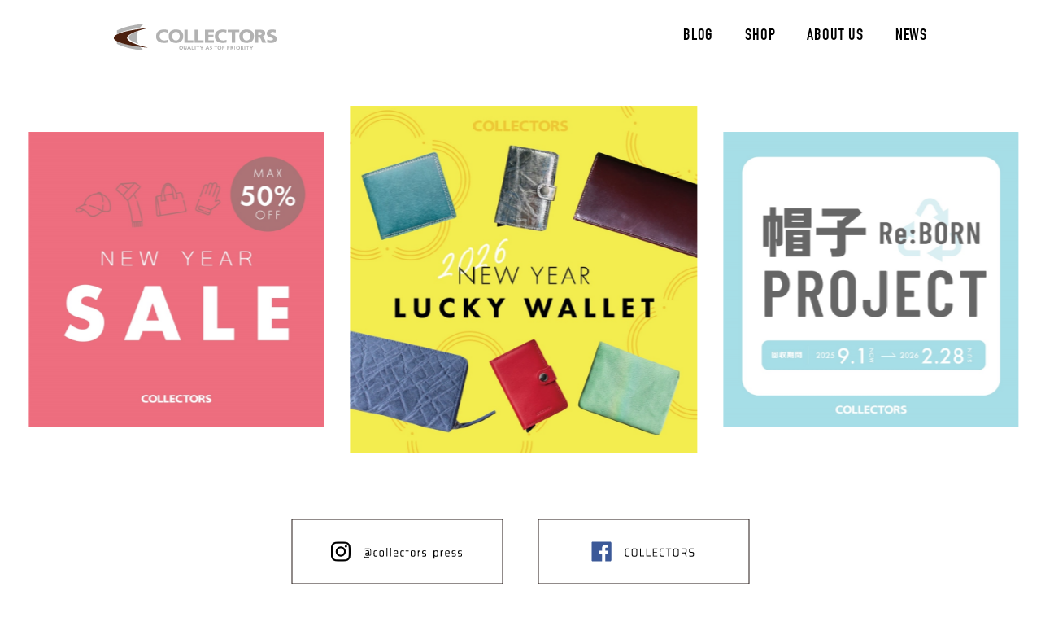

--- FILE ---
content_type: text/html; charset=utf-8
request_url: https://collectors-web.com/brand/detail/?id=526
body_size: 27215
content:
<!DOCTYPE html>
<!--[if lte IE 9]><html class="ie9" lang="ja"><![endif]-->
	<!--[if (gt IE 9)|!(IE)]>-->
	<html lang="ja">
	<!--<![endif]-->
		<head>
			<meta charset="UTF-8">
			<meta name="HandheldFriendly" content="True" />
			<meta name="format-detection" content="telephone=no" />
			<meta name="viewport" content="width=750" />
			<title>トップページ | コレクターズ（COLLECTORS）</title>
			<meta name="description" content="このウェブサイトのトップページです。メンズファッションパーツのセレクトショップ、「COLLECTORS(コレクターズ)」公式サイト。新商品情報、店舗やフェア情報、取り扱い商品など。">
			<meta name="keywords" content="トップページコレクターズ,COLLECTORS,collectors,メンズ,ファッション,バッグ,鞄,アクセサリー,財布,帽子,雑貨,ブログ,BLOG,ブログ">
			<link rel="stylesheet" href="/cms/collectors/css/style.css" />
			<link rel="stylesheet" href="/cms/collectors/css/fonts/styles.css" />
			<link rel="stylesheet" href="/cms/collectors/css/slick.css" />
			<link rel="stylesheet" href="/cms/collectors/css/slick-theme.css" />
			<link rel="icon" type="image/png" href="/cms/collectors/favicon.ico">
			<link rel="alternate" type="application/rss+xml" href="https://collectors-web.com/brand/detail//rss2.xml" />
			<meta http-equiv="X-UA-Compatible" content="IE=edge,chrome=1" />
			<meta http-equiv="cleartype" content="on" />
<!--[if IE]>
<meta http-equiv="X-UA-Compatible" content="IE=edge,chrome=1" />
<meta http-equiv="cleartype" content="on" />
<![endif]-->
<!--[if lt IE 9]>
<script src="js/html5shiv.min.js"></script>
<script src="js/IE9.js"></script>
<script src="js/respond.min.js"></script>
<![endif]-->
	
	<script type="text/javascript" src="/cms/js/jquery.js"></script>
	<script type="text/javascript" src="/cms/js/jquery.cookie.js"></script>
	<script type="text/javascript" src="/cms/js/site_async.js" async></script>
	<meta property="og:site_name" content="COLLECTORS[コレクターズ]">
<meta property="og:url" content="https://collectors-web.com/brand/detail/">
<meta property="og:title" content="トップページ | コレクターズ（COLLECTORS）">
<meta property="og:description" content="このウェブサイトのトップページです。メンズファッションパーツのセレクトショップ、「COLLECTORS(コレクターズ)」公式サイト。新商品情報、店舗やフェア情報、取り扱い商品など。">
<meta property="og:image" content="">
<meta property="og:type" content="website">
<meta name="twitter:card" content="summary">

	<meta name="google-site-verification" content="Cp2iwEwtFw0Se_xjB2wI-7fmzxnCk9ZHgo0hD2xr9TY" /><link rel="canonical" href="https://www.collectors-web.com/brand/detail/">
<link rel="next" href="https://collectors-web.com/brand/detail/?absolutepage=2">
<!--css-->
<link rel="stylesheet" href="/cms/collectors/css/usr/slick.css">
<link rel="stylesheet" href="/cms/collectors/css/usr/slick-theme.css">
<!--js-->
<script src="/cms/collectors/js/usr/slick.min.js"></script>

<script>
	$(function () {
		// スライダー初期化
		$('.sample-slide').slick({
			autoplay: true,
			autoplaySpeed: 3000,
			speed: 1000,
			arrows: false,
			slidesToShow: 3,
			slidesToScroll: 1,
			centerMode: true,
			centerPadding: '0px',
			infinite: true, // ループを有効化
			responsive: [
				{
					breakpoint: 768, // スマホサイズの設定
					settings: {
						slidesToShow: 1, // スライドを1枚のみ表示
						centerPadding: '20%', // 左右のスライドが見切れるように設定
						infinite: true, // 無限ループを有効化
					}
				}
			]
		});

		// スライドが3枚の場合の特別処理
		if ($('.sample-slide .slick-slide').length === 3) {
			$('.sample-slide').slick('slickAdd', $('.sample-slide').html()); // スライドを複製して追加
		}
	});
</script>


<style>
/* imgリセット */
.imgauto {
	width: 100%; /* 横幅を親要素に合わせる */
	height: auto; /* 高さを自動調整 */
	display: block;
	margin: auto; /* 中央揃え */
	object-fit: contain; /* 画像の縦横比を維持して表示（切れを防止） */
}

/* スライダーリセット、slick.jsが読み込まれるで非表示にすることで一瞬縦に崩れるのを防ぐ */
.slide {
	opacity: 0;
	transition: opacity .3s linear;
}
.slide.slick-initialized {
	opacity: 1;
}

/* スライダー拡大CSS */
.sample-slide .slick-slide {
	transition: .3s ease;
	transform: scale(0.85); /* 小さくする */
	opacity: 0.6; /* 視覚効果を追加 */
}
.sample-slide .slick-center { /* 真ん中のスライドを拡大 */
	transform: scale(1); /* 拡大する */
	opacity: 1; /* フォーカスされた状態にする */
}

/* スマホ用調整 */
@media screen and (max-width: 768px) {
	.sample-slide .slick-slide {
		transform: scale(0.85); /* スマホで少し大きくする */
	}
	.sample-slide .slick-center {
		transform: scale(1); /* 真ん中をさらに拡大 */
	}
	.imgauto {
		width: 100%; /* 横幅を100%に設定 */
		height: auto; /* 高さを自動調整 */
		max-width: 100%; /* 画像が親要素を超えないように設定 */
		max-height: 100%; /* 画像が親要素を超えないように設定 */
		object-fit: contain; /* 縦横比を維持して画像全体を表示 */
	}
}
</style>

	
	<script>
		(function(i,s,o,g,r,a,m){i['GoogleAnalyticsObject']=r;i[r]=i[r]||function(){
			(i[r].q=i[r].q||[]).push(arguments)},i[r].l=1*new Date();a=s.createElement(o),
			m=s.getElementsByTagName(o)[0];a.async=1;a.src=g;m.parentNode.insertBefore(a,m)
		})(window,document,'script','https://www.google-analytics.com/analytics.js','ga');
		ga('create', 'UA-18273573-1', 'auto', {'useAmpClientId': true});
		if ('') ga('set', 'page', '');
		ga('send', 'pageview');
	</script>
	
	


	


	
<!-- Global site tag (gtag.js) - Google Analytics -->
<script async src="https://www.googletagmanager.com/gtag/js?id=G-DDJZCHY8ZJ"></script>
<script>
  window.dataLayer = window.dataLayer || [];
  function gtag(){dataLayer.push(arguments);}
  gtag('js', new Date());

  gtag('config', 'G-DDJZCHY8ZJ');
</script>
</head>

<body  class="page-home">
	
	<div class="container">

		
		
<div class="hd-block fixed forcms_block">
	<header>
		<div class="wrapper">
			<div class="main-header clearfix">
				<h1 class="logo">
					<a href="/" class="trans">
						<img class="md" src="/cms/collectors/img/logo.png" alt=" " />
						<img class="sm" src="/cms/collectors/img/logo_sm.png" alt=" " />
					</a>
				</h1>
				<nav class="navigation">
					<ul>
						<li>
							<a href="/blog/">BLOG</a>
						</li>
						<li>
							<a href="/store/">SHOP</a>
						</li>
						<!-- <li>
							<a href="/special/">FEATURE</a>
						</li> -->
						<li>
							<a href="/aboutus/">ABOUT US</a>
						</li>
						<li>
							<a href="/news/">NEWS</a>
						</li>
						<!-- <li>
							<a href="/brand/">BRAND</a>
						</li> -->
					</ul>
				</nav>
				<!-- /.main-header -->
			</div>
			<!-- /.wrapper -->
		</div>
	</header>
	<!-- for SP -->
	<div class="sp-nav-btn"></div>
	<nav class="sp-nav">
		<div class="nav-wrapper">
			<ul class="nav-main">
				<li>
					<a href="/blog/">BLOG</a>
				</li>
				<li>
					<a href="/store/">SHOP</a>
				</li>
				<!-- <li>
					<a href="/special/">FEATURE</a>
				</li> -->
				<li>
					<a href="/aboutus/">ABOUT US</a>
				</li>
				<li>
					<a href="/news/">NEWS</a>
				</li>
				<!-- <li>
					<a href="/brand/">BRAND</a>
				</li> -->
			</ul>
		</div>
		<!-- .nav-wrapper -->
	</nav>
	<div class="pre"></div>
</div>



		
		
		<div class="forcms_block">
    <ul class="sample-slide slide">
        
        <li>
          <a href="https://www.collectors-web.com/news/detail/167" >
              <img src="/cms/collectors/2026.SALE-バナー.jpg" alt="NEW YEAR SALE2026_メインバナー" class="imgauto">
          </a>
        </li>
        
        <li>
          <a href="https://www.collectors-web.com/news/detail/163" >
              <img src="/cms/collectors/LUCKY-WALLET-バナー.jpg" alt="開運財布_メインバナー" class="imgauto">
          </a>
        </li>
        
        <li>
          <a href="https://www.collectors-web.com/news/detail/138" >
              <img src="/cms/collectors/2025.9-帽子ReBORN-PROJECT_NEWSページバナーサムネ.jpg" alt="帽子Re:BORNプロジェクトメインバナー" class="imgauto">
          </a>
        </li>
        
        <li>
          <a href="https://www.collectors-web.com/news/detail/128" >
              <img src="/cms/collectors/催事インスタサムネ_正方形バナー.jpg" alt="CIE POPUP STORE by COLLECTORS" class="imgauto">
          </a>
        </li>
        
    </ul>
</div>
		

		<div class="main">
			<div class="wrapper">
				
				
				<div class="forcms_block"><div class="btn-social">
<ul class="clearfix">
<li>
<a class="trans" href="https://www.instagram.com/collectors_press/" target="_blank"><img alt=" " class="md" src="/cms/collectors/img/btn01.png"> <img alt=" " class="sm" src="/cms/collectors/img/btn01_sm.png"></a>
</li>
<li>
<a class="trans" href="https://www.facebook.com/COLLECTORSinfo" target="_blank"><img alt=" " class="md" src="/cms/collectors/img/btn02.png"> <img alt=" " class="sm" src="/cms/collectors/img/btn02_sm.png"></a>
</li>
</ul>
<!-- /.btn-social --></div>
</div>
				
				          <div class="news forcms_block">
            
            <h2 class="ttl-common">
              <a href="/news/">
                <img src="/cms/collectors/img/ttl_news.png" alt="NEWS" />
              </a>
            </h2>
            <ul class="list-news list-layout01">
              
              <li class="item">
                <a href="https://collectors-web.com/news/detail/168" >
                  <div class="img">
                    <img src="/cms/collectors/2BUY10％OFFバナー.jpg" alt="【3連休限定】セールアイテム2BUY10％OFFキャンペーン開催！">
                    <div class="more">READ MORE...</div>
                  </div>
                  <div class="date">26,01,08</div>
                  <p class="txt01">【3連休限定】セールアイテム2BUY10％OFFキャンペーン開催！</p>
                </a>
              </li>
              
    
              <li class="item">
                <a href="https://collectors-web.com/news/detail/167" >
                  <div class="img">
                    <img src="/cms/collectors/2026.SALE-バナー.jpg" alt="【2026】人気アイテムが最大50％OFF！NEW YEAR SALE開催中！">
                    <div class="more">READ MORE...</div>
                  </div>
                  <div class="date">26,01,01</div>
                  <p class="txt01">【2026】人気アイテムが最大50％OFF！NEW YEAR SALE開催中！</p>
                </a>
              </li>
              
    
              <li class="item">
                <a href="https://collectors-web.com/news/detail/163" >
                  <div class="img">
                    <img src="/cms/collectors/LUCKY-WALLET-バナー.jpg" alt="【年始は財布を買い換えよう！】午(うま)年は馬革財布で運気アップ！">
                    <div class="more">READ MORE...</div>
                  </div>
                  <div class="date">25,12,26</div>
                  <p class="txt01">【年始は財布を買い換えよう！】午(うま)年は馬革財布で運気アップ！</p>
                </a>
              </li>
              
    
              <li class="item">
                <a href="https://collectors-web.com/news/detail/165" >
                  <div class="img">
                    <img src="/cms/collectors/メンバーズ優待バナー.jpg" alt="【年始4日間限定】定価商品10％OFF 会員特別優待SALE開催！">
                    <div class="more">READ MORE...</div>
                  </div>
                  <div class="date">25,12,25</div>
                  <p class="txt01">【年始4日間限定】定価商品10％OFF 会員特別優待SALE開催！</p>
                </a>
              </li>
              
    
              <li class="item">
                <a href="https://collectors-web.com/news/detail/164" >
                  <div class="img">
                    <img src="/cms/collectors/亀戸店_閉店バナー.jpg" alt="【CLOSED】COLLECTORSカメイドクロック店　閉店のお知らせ">
                    <div class="more">READ MORE...</div>
                  </div>
                  <div class="date">25,12,23</div>
                  <p class="txt01">【CLOSED】COLLECTORSカメイドクロック店　閉店のお知らせ</p>
                </a>
              </li>
              
    
              <li class="item">
                <a href="https://collectors-web.com/news/detail/159" >
                  <div class="img">
                    <img src="/cms/collectors/2026福袋バナー.jpg" alt="【12/26~予約受付開始】2026年ファッショングッズ福袋発売！">
                    <div class="more">READ MORE...</div>
                  </div>
                  <div class="date">25,12,18</div>
                  <p class="txt01">【12/26~予約受付開始】2026年ファッショングッズ福袋発売！</p>
                </a>
              </li>
              
    
            </ul>
            <div class="more-btn">
              <a href="/news/" class="trans">
                <img src="/cms/collectors/img/icon02.png" alt=" " />
                <span>MORE...</span>
              </a>
            </div>
            
            <!-- /.news -->
          </div>
				
				          <div class="blog forcms_block">
            
            <h2 class="ttl-common">
              <a href="/blog/">
                <img src="/cms/collectors/img/ttl02.png" alt="BLOG" />
              </a>
            </h2>
            <div class="list-blog">
              
              <div class="blog-child">
                <img src="/cms/zc_chohu/8f8b2a3e-c351-4bd1-aae1-986d2d606e11.jpg" alt="【CORBO】今年の干支は馬！！馬革を使った日本製本格財布！！！">
                <div class="info-blog">
                  <span class="date">26,01,13</span>
                  <span class="store"><div class="genre_filter_shop">

    <ul class="master_node"><li>
    
    <ul class="item_node root_genre_item">
    
    
    
    
    
    
    
    
    
    
    
    
    
    
    
    
    
    
    
    
    
    
    
    
    
    
    
    
    
    
    
    
    
    
    
    
    <li>
    COLLECTORS 調布店
    </li>
    
    
    
    
    
    
    
    
    
    
    
    
    
    
    
    
    
    
    
    
    
    
    
    
    
    
    
    
    
    
    
    
    
    
    
    
    
    
    
    
    
    
    
    
    
    
    
    
    </ul>
    
    </li></ul>

</div>
</span>
                  <a href="https://collectors-web.com/blog/detail/271"  class="trans">READ MORE...</a>
                </div>
              </div>
              
    
              <div class="blog-child">
                <img src="/cms/zc_chohu/a1a303d5-5eb1-4782-8dc6-49e5a1e49f66.jpg" alt="【コレクターズ調布店】１部帽子30％OFF！！">
                <div class="info-blog">
                  <span class="date">26,01,13</span>
                  <span class="store"><div class="genre_filter_shop">

    <ul class="master_node"><li>
    
    <ul class="item_node root_genre_item">
    
    
    
    
    
    
    
    
    
    
    
    
    
    
    
    
    
    
    
    
    
    
    
    
    
    
    
    
    
    
    
    
    
    
    
    
    <li>
    COLLECTORS 調布店
    </li>
    
    
    
    
    
    
    
    
    
    
    
    
    
    
    
    
    
    
    
    
    
    
    
    
    
    
    
    
    
    
    
    
    
    
    
    
    
    
    
    
    
    
    
    
    
    
    
    
    </ul>
    
    </li></ul>

</div>
</span>
                  <a href="https://collectors-web.com/blog/detail/270"  class="trans">READ MORE...</a>
                </div>
              </div>
              
    
              <div class="blog-child">
                <img src="/cms/zc_chohu/8cc5ca8c-1b79-4237-92d2-3d085175688c.jpg" alt="【COLLECTORS調布店】今すぐ、使える防寒アイテムセール中！！！">
                <div class="info-blog">
                  <span class="date">26,01,13</span>
                  <span class="store"><div class="genre_filter_shop">

    <ul class="master_node"><li>
    
    <ul class="item_node root_genre_item">
    
    
    
    
    
    
    
    
    
    
    
    
    
    
    
    
    
    
    
    
    
    
    
    
    
    
    
    
    
    
    
    
    
    
    
    
    <li>
    COLLECTORS 調布店
    </li>
    
    
    
    
    
    
    
    
    
    
    
    
    
    
    
    
    
    
    
    
    
    
    
    
    
    
    
    
    
    
    
    
    
    
    
    
    
    
    
    
    
    
    
    
    
    
    
    
    </ul>
    
    </li></ul>

</div>
</span>
                  <a href="https://collectors-web.com/blog/detail/269"  class="trans">READ MORE...</a>
                </div>
              </div>
              
    
              <div class="blog-child">
                <img src="/cms/zc_nagoya/1000005697.png" alt="【eme/エム】人気のあずま袋に新色登場！">
                <div class="info-blog">
                  <span class="date">26,01,12</span>
                  <span class="store"><div class="genre_filter_shop">

    <ul class="master_node"><li>
    
    <ul class="item_node root_genre_item">
    
    
    
    
    
    
    
    
    
    
    
    
    
    
    
    
    
    
    
    
    
    
    
    
    
    
    
    
    
    
    
    
    
    
    
    
    
    
    
    
    
    
    
    
    
    
    
    
    
    
    
    
    
    
    
    
    
    
    
    
    
    
    
    
    
    
    <li>
    COLLECTORS 名古屋店
    </li>
    
    
    
    
    
    
    
    
    
    
    
    
    
    
    
    
    
    
    </ul>
    
    </li></ul>

</div>
</span>
                  <a href="https://collectors-web.com/blog/detail/268"  class="trans">READ MORE...</a>
                </div>
              </div>
              
    
              <div class="blog-child">
                <img src="/cms/zc_chohu/メンバーズ優待.jpg" alt="【年始限定】定価商品10％OFF 会員特別優待SALE開催！">
                <div class="info-blog">
                  <span class="date">26,01,02</span>
                  <span class="store"><div class="genre_filter_shop">

    <ul class="master_node"><li>
    
    <ul class="item_node root_genre_item">
    
    
    
    
    
    
    
    
    
    
    
    
    
    
    
    
    
    
    
    
    
    
    
    
    
    
    
    
    
    
    
    
    
    
    
    
    <li>
    COLLECTORS 調布店
    </li>
    
    
    
    
    
    
    
    
    
    
    
    
    
    
    
    
    
    
    
    
    
    
    
    
    
    
    
    
    
    
    
    
    
    
    
    
    
    
    
    
    
    
    
    
    
    
    
    
    </ul>
    
    </li></ul>

</div>
</span>
                  <a href="https://collectors-web.com/blog/detail/267"  class="trans">READ MORE...</a>
                </div>
              </div>
              
    
              <div class="blog-child">
                <img src="/cms/zc_chohu/2026福袋バナー.jpg" alt="2026年ファッショングッズ福袋発売！">
                <div class="info-blog">
                  <span class="date">26,01,02</span>
                  <span class="store"><div class="genre_filter_shop">

    <ul class="master_node"><li>
    
    <ul class="item_node root_genre_item">
    
    
    
    
    
    
    
    
    
    
    
    
    
    
    
    
    
    
    
    
    
    
    
    
    
    
    
    
    
    
    
    
    
    
    
    
    <li>
    COLLECTORS 調布店
    </li>
    
    
    
    
    
    
    
    
    
    
    
    
    
    
    
    
    
    
    
    
    
    
    
    
    
    
    
    
    
    
    
    
    
    
    
    
    
    
    
    
    
    
    
    
    
    
    
    
    </ul>
    
    </li></ul>

</div>
</span>
                  <a href="https://collectors-web.com/blog/detail/266"  class="trans">READ MORE...</a>
                </div>
              </div>
              
    
            </div>
            <div class="more-btn">
              <a href="/blog/" class="trans">
                <img src="/cms/collectors/img/icon02.png" alt=" " />
                <span>MORE...</span>
              </a>
            </div>
            
            <!-- /.blog -->
          </div>
				
			</div><!--/wrapper-->
		</div>

		
		<div class="instagram forcms_block">
    <ul class="list-insta js-instalist">
        <li class="insta"><a  href="https://www.instagram.com/p/DRjk69vE07S/?img_index=1" target="_blank" ><img src="/cms/collectors/IMG_9514.JPG"></a></li>
        <li class="insta"><a  href="https://www.instagram.com/p/DRMPBUakxqx/?img_index=1" target="_blank" ><img src="/cms/collectors/IMG_9262.JPG"></a></li>
        <li class="insta"><a  href="https://www.instagram.com/p/DQ6NbgZk1iB/?img_index=1" target="_blank" ><img src="/cms/collectors/IMG_9392.JPG"></a></li>
        <li class="insta"><a  href="https://www.instagram.com/p/DQGtlqUAK7_/?img_index=1" target="_blank" ><img src="/cms/collectors/IMG_8571.JPG"></a></li>
        <li class="insta"><a  href="https://www.instagram.com/p/DOhg4tKE41C/?img_index=1" target="_blank" ><img src="/cms/collectors/IMG_8461.JPG"></a></li>
        <li class="insta"><a  href="https://www.instagram.com/p/DL6646AJTog/?img_index=1" target="_blank" ><img src="/cms/collectors/IMG_8268.JPG"></a></li>
        <li class="insta"><a  href="https://www.instagram.com/p/DL3wUONJpj9/?img_index=1" target="_blank" ><img src="/cms/collectors/2025.7別注ALARD_クロコ-アプリプッシュ.jpg"></a></li>
        <li class="insta"><a  href="https://www.instagram.com/p/DLmUgEjJJmf/?img_index=1" target="_blank" ><img src="/cms/collectors/css/催事インスタサムネ_正方形バナー.jpg"></a></li>
        
    </ul>
    <div class="more-btn">
        <a target="_blank" href="https://www.instagram.com/collectors_press/" class="trans"><img src="/cms/collectors/img/icon03.png" alt="MORE"><span>MORE...</span></a>
    </div>
</div>

<style>
.instagram li:not(.insta) {
    display: none;
}
</style>

		
		
		
<div class="forcms_block"><footer>
<div class="to-top"><img alt="totop" src="/cms/collectors/img/to_top.png"></div>

<div class="wrapper">
<div class="main-footer clearfix">
<ul class="menu-ft">
<li>
<a class="trans" href="https://www.neuve-a.com/company/" target="_blank">会社情報</a>
</li>
<li>
<a class="trans" href="https://www.neuve-a.com/privacypolicy/" target="_blank">プライバシーポリシー</a>
</li>
<li>
<a class="trans" href="https://www.neuve-a.com/social-media-policy/" target="_blank">ソーシャルメディアポリシー</a>
</li>
<li>
<a class="trans" href="https://neuve-a-recruit.net/jobfind-pc/" target="_blank">RECRUIT&nbsp;</a>
</li>
<li>
<a class="trans" href="https://www.neuve-a.com/contact/" target="_blank">お問い合わせ</a>
</li>

<!--li>
<a class="trans" href="/return" target="_blank">返品・交換について</a>
</li-->

</ul>
<a class="trans" href="/return" target="_blank">
<p class="copy-right">&copy; COLLECTORS All Rights Reserved.</p>
</a>
</div>
<a class="trans" href="/return" target="_blank"><!-- /.wrapper --></a>
</div>
</footer>
</div>

		

	</div><!--/container-->
	

	<script src="/cms/collectors/js/jquery-1.12.3.min.js"></script>
	<script src="/cms/collectors/js/flexibility.min.js"></script>
	<script src="/cms/collectors/js/scripts.js"></script>
    <script src="/cms/collectors/js/slick.min.js"></script>
    <!-- <script src="/cms/collectors/js/home.js"></script> -->
    <script>
    $(function () {
       $('.banner').slick({
        dots: true,
        infinite: true,
        slidesToShow: 1,
        slidesToScroll: 1,
        autoplay: true,
        autoplaySpeed: 6000
       });

      $('.list-item-inner').slick({
        infinite: true,
        slidesToShow: 5,
        slidesToScroll: 1,
        autoplay: true,
        autoplaySpeed: 3000,
        responsive: [
    {
      breakpoint: 751,
      settings: {
        slidesToShow: 2,
        slidesToScroll: 1,
        infinite: true,

      }
    }
  ]
      });

    });
  </script>
    <script>
    flexibility(document.documentElement);
  </script>
    <!--
    <script src="/cms/js/jquery.cookie.js"></script>
    <script>
        $(document).ready(function () {
            var cookie = $.cookie('APP_DISP'),
                bnr = $('.js-appbnr'),
                src = '<a href="https://yappli.plus/neuvea-collectors" id="SmBnLink" style="display:none;" class="js-appbnr"><img src="img/bnr_app.png" style="width:100%; height:auto;"></a> <script> if ((navigator.userAgent.indexOf(\'iPhone\') != -1 || navigator.userAgent.indexOf(\'iPad\') != -1 || navigator.userAgent.indexOf(\'iPod\') != -1 || navigator.userAgent.indexOf(\'Android\') != -1) && navigator.userAgent.indexOf(\'Yappli\') == -1) { document.getElementById("SmBnLink").style.display="block"; } <\/script>';

            if (cookie != 'visited') {
                // visited付与
                $('body').prepend(src);
                $.cookie('APP_DISP', 'visited', { expires: 1, path: '/' });
            } else {
                bnr.remove();
            }
        }); 
    </script>
-->
    <script>
    (function(i, s, o, g, r, a, m) {
      i['GoogleAnalyticsObject'] = r;
      i[r] = i[r] || function() {
        (i[r].q = i[r].q || []).push(arguments)
      }, i[r].l = 1 * new Date();
      a = s.createElement(o),
        m = s.getElementsByTagName(o)[0];
      a.async = 1;
      a.src = g;
      m.parentNode.insertBefore(a, m)
    })(window, document, 'script', 'https://www.google-analytics.com/analytics.js', 'ga');

    ga('create', 'UA-18273573-1', 'auto');
    ga('send', 'pageview');
  </script>
  </body>
</html>



--- FILE ---
content_type: text/css
request_url: https://collectors-web.com/cms/collectors/css/style.css
body_size: 59427
content:
@charset "UTF-8";
/*===== BASE =====*/
/* http://meyerweb.com/eric/tools/css/reset/ 
   v2.0 | 20110126
   License: none (public domain)
*/
html, body, div, span, applet, object, iframe,
h1, h2, h3, h4, h5, h6, p, blockquote, pre,
a, abbr, acronym, address, big, cite, code,
del, dfn, em, img, ins, kbd, q, s, samp,
small, strike, strong, sub, sup, tt, var,
b, u, i, center,
dl, dt, dd, ol, ul, li,
fieldset, form, label, legend,
table, caption, tbody, tfoot, thead, tr, th, td,
article, aside, canvas, details, embed,
figure, figcaption, footer, header, hgroup,
menu, nav, output, ruby, section, summary,
time, mark, audio, video {
  margin: 0;
  padding: 0;
  border: 0;
  font-size: 100%;
  font: inherit;
  vertical-align: baseline;
}

/* HTML5 display-role reset for older browsers */
article, aside, details, figcaption, figure,
footer, header, hgroup, menu, nav, section {
  display: block;
}

body {
  line-height: 1;
}

ol, ul {
  list-style: none;
}

blockquote, q {
  quotes: none;
}

blockquote:before, blockquote:after,
q:before, q:after {
  content: "";
  content: none;
}

table {
  width: 100%;
  border-collapse: collapse;
  border-spacing: 0;
}

*,
*:before,
*:after {
  -webkit-box-sizing: border-box;
  -moz-box-sizing: border-box;
  box-sizing: border-box;
}

.clear {
  clear: both;
}

.clearfix:before,
.clearfix:after {
  content: " ";
  display: table;
}

.clearfix:after {
  clear: both;
}

.clearfix {
  *zoom: 1;
}

img {
  display: inline-block;
  vertical-align: middle;
  max-width: 100%;
}

/*==== PLEASE REMOVE ====*/
/* -------------------------------------------------------------
  Sass CSS3 Mixins! The Cross-Browser CSS3 Sass Library
  By: Matthieu Aussaguel, http://www.mynameismatthieu.com, @matthieu_tweets

  List of CSS3 Sass Mixins File to be @imported and @included as you need

  The purpose of this library is to facilitate the use of CSS3 on different browsers avoiding HARD TO READ and NEVER
  ENDING css files

  note: All CSS3 Properties are being supported by Safari 5
  more info: http://www.findmebyip.com/litmus/#css3-properties

------------------------------------------------------------- */
/*===== COMMON =====*/
html,
body {
  width: 100%;
  min-height: 100%;
}

body {
  font-size: 14px;
  font-family: Meiryo, "Kozuka Gothic Pro", "Yu Gothic", "ヒラギノ角ゴ ProN W3", "Hiragino Kaku Gothic ProN", "メイリオ", "Helvetica Neue", Helvetica, Arial, sans-serif;
  -webkit-text-size-adjust: none;
  line-height: 1.4;
  color: #000;
  margin-top: 130px;
}
body.fixed {
  overflow: hidden;
  position: fixed;
}

.container {
  width: 100%;
  min-width: 1000px;
  overflow: hidden;
}

.wrapper {
  width: 1000px;
  margin: 0 auto;
}

.ft-serif {
  font-family: "Hiragino Mincho Pro", Times, "Times New Roman", Georgia, serif;
}

a:link,
a:visited,
a:active {
  color: #000;
  text-decoration: none;
}

a:hover {
  text-decoration: underline;
}

.trans {
  filter: alpha(opacity=100);
  -ms-filter: "progid:DXImageTransform.Microsoft.Alpha(Opacity=100)";
  -webkit-opacity: 1;
  -khtml-opacity: 1;
  -moz-opacity: 1;
  -ms-opacity: 1;
  -o-opacity: 1;
  opacity: 1;
}

.trans:hover {
  filter: alpha(opacity=80);
  -ms-filter: "progid:DXImageTransform.Microsoft.Alpha(Opacity=80)";
  -webkit-opacity: 0.8;
  -khtml-opacity: 0.8;
  -moz-opacity: 0.8;
  -ms-opacity: 0.8;
  -o-opacity: 0.8;
  opacity: 0.8;
}

.hidden {
  display: none;
}

.invisible {
  visibility: hidden;
}

.text-left {
  text-align: left;
}

.text-center {
  text-align: center;
}

.text-right {
  text-align: right;
}

.text-justify {
  text-align: justify;
  text-justify: distribute;
}

.text-nowrap {
  white-space: nowrap;
}

.text-lowercase {
  text-transform: lowercase;
}

.text-uppercase {
  text-transform: uppercase;
}

.text-capitalize {
  text-transform: capitalize;
}

.fl {
  float: left;
}

.fr {
  float: right;
}

.sm {
  display: none !important;
}

.regu {
  font-family: "YuMincho-Regular";
}

/**/
@media (max-width: 750px) {
  .md {
    display: none !important;
  }

  .sm {
    display: block !important;
  }

  .container {
    width: 100%;
    min-width: 0;
    position: relative;
  }

  .wrapper {
    width: auto;
    margin: 0;
    padding: 0;
  }
}
/*===== COMMON PARTS =====*/
header {
  padding: 29px 0 28px;
  background: #fff;
}
.hd-block.fixed {
  position: fixed;
  top: 0;
  left: 0;
  width: 100%;
  z-index: 10;
}
header .main-header {
  position: relative;
}
header .main-header .logo {
  float: left;
  width: 200px;
}
header .main-header .navigation {
  float: right;
  margin-top: 2px;
}
header .main-header .navigation ul li {
  display: inline-block;
  /*margin-left: 47px;*/
  margin-left: 35px;
}
header .main-header .navigation ul li a {
  font-family: 'DINCondensed-Bold';
  font-size: 20px;
  letter-spacing: 0.04em;
  color: #000;
  text-decoration: none;
  padding-bottom: 5px;
  position: relative;
}
header .main-header .navigation ul li a:after {
  content: "";
  position: absolute;
  left: 0;
  bottom: -2px;
  width: 0%;
  transition: all 0.6s ease;
  border-bottom: 2px solid #000;
}
header .main-header .navigation ul li a.disabled {
  color: #ccc;
  pointer-events: none;
}
header .main-header .navigation ul li:hover a:after {
  width: 100%;
}
header .main-header .navigation ul li.active a {
  border-bottom: 2px solid black;
}
header .main-header .navigation ul li.active a:after {
  border-bottom: 2px solid #000;
}
header .main-header .shop-btn {
  position: absolute;
  right: 0;
  top: 0;
}
header .main-header .shop-btn .shop-open {
  font-family: 'DINCondensed-Bold';
  font-size: 20px;
  letter-spacing: 0.04em;
  background: #231815;
  color: white;
  padding: 2px 10px 1px;
  text-decoration: none;
  display: block;
}
header .shop-menu {
  position: absolute;
  right: 0;
  top: 100%;
  width: 250px;
  display: none;
  z-index: 99;
}
header .shop-menu li {
  display: block;
}
header .shop-menu li a {
  display: block;
  color: white;
  font-size: 13px;
  background: #000 url("../img/icon01.png") no-repeat 94% 50%;
  text-decoration: none;
  padding: 15px 13px;
}
header .shop-menu li:nth-child(even) a {
  background: #1A1A1A url("../img/icon01.png") no-repeat 94% 50%;
}

.breadcrumb {
  margin-bottom: 18px;
}
.breadcrumb .main-breadcrumb li {
  display: inline-block;
  font-size: 10px;
  vertical-align: middle;
  color: #000;
}
.breadcrumb .main-breadcrumb li a {
  color: #000;
}

@media (max-width: 750px) {
  header {
    padding: 29px 20px 27px;
  }
  header .main-header .logo {
    width: 42%;
  }
  header .main-header .navigation {
    width: 100%;
    margin-right: 0;
    margin-top: 62px;
  }
  header .main-header .navigation ul {
    display: table;
    width: 100%;
    table-layout: fixed;
  }
  header .main-header .navigation ul li {
    display: table-cell;
    text-align: center;
    margin-left: 0;
  }
  header .main-header .navigation ul li a {
    font-size: 28px;
    letter-spacing: 0.04em;
  }
  header .main-header .shop-btn {
    position: absolute;
    right: 0;
    top: 0px;
  }
  header .main-header .shop-btn .shop-open {
    font-size: 27px;
    padding: 14px 13px 8px;
    background: #000;
    line-height: 1;
  }
  header .shop-menu {
    position: fixed;
    right: 0;
    top: 74px;
    width: 100%;
    height: 100%;
    background: #000;
  }
  header .shop-menu li {
    display: block;
  }
  header .shop-menu li a {
    display: block;
    color: white;
    font-size: 26px;
    background: #000 url("../img/icon01.png") no-repeat 94% 50%;
    text-decoration: none;
    padding: 26px 55px;
  }
  header .shop-menu li:nth-child(even) a {
    background: #1A1A1A url("../img/icon01.png") no-repeat 94% 50%;
  }
}
footer {
  background: #000;
  padding: 11px 0;
  position: relative;
}
footer .main-footer {
  padding: 0 6px 0 3px;
}
footer .main-footer .menu-ft {
  float: left;
}
footer .main-footer .menu-ft li {
  display: inline-block;
  border-right: 1px solid #fff;
  padding: 0 9px;
}
footer .main-footer .menu-ft li a {
  font-size: 10px;
  color: white;
  text-decoration: none;
  line-height: 1em;
  display: block;
}
footer .main-footer .menu-ft li:last-child {
  border: none;
}
footer .main-footer .menu-ft li:first-child {
  padding-left: 0;
}
footer .main-footer .copy-right {
  float: right;
  font-size: 10px;
  color: white;
}

.to-top {
  position: fixed;
  right: 30px;
  bottom: 30px;
  z-index: 9999;
  cursor: pointer;
  -webkit-transition: all 0.4s ease-in-out 0s;
  -khtml-transition: all 0.4s ease-in-out 0s;
  -moz-transition: all 0.4s ease-in-out 0s;
  -ms-transition: all 0.4s ease-in-out 0s;
  -o-transition: all 0.4s ease-in-out 0s;
  transition: all 0.4s ease-in-out 0s;
  opacity: 0;
}
.to-top.show {
  opacity: 1;
}
.to-top.absolute {
  position: absolute;
  top: -71px;
}

.sp-nav, .sp-nav-btn {
  display: none;
}

.pre {
  width: 0px;
  height: 0px;
  display: inline;
  background-image: url(../img/btn_sp_nav_01.png);
  background-image: url(../img/btn_sp_nav_02.png);
}

@media (max-width: 750px) {
  .to-top {
    right: 20px;
    bottom: 120px;
    width: 50px;
    height: 50px;
  }
  .to-top.show {
    opacity: 1;
  }
  .to-top.absolute {
    position: fixed;
    top: auto;
    bottom: 120px;
  }

  footer {
    padding: 26px 0 21px;
  }
  footer .main-footer {
    padding: 0;
  }
  footer .main-footer .menu-ft {
    width: 100%;
    text-align: center;
  }
  footer .main-footer .menu-ft li {
    display: inline-block;
    border-right: 1px solid #fff;
    padding: 0 18px;
  }
  footer .main-footer .menu-ft li a {
    font-size: 16px;
  }
  footer .main-footer .menu-ft li:last-child {
    padding-right: 0;
  }
  footer .main-footer .copy-right {
    font-size: 16px;
    margin-top: 12px;
    width: 100%;
    text-align: center;
  }
  .navigation, .shop-btn, .nav-sub {
    display: none;
  }
  .sp-nav-btn {
    
  }
  .sp-nav {
    /*display: block;*/
    position: relative;
    color: #FFF;
  }
  .sp-nav ul {
    width: 100%;
    font-size: 25px;
  }
  .sp-nav li {
    width: 100%;
  }
  .sp-nav li a {
    display: block;
    padding: 30px 37px;
    color: #FFF;
  }
  .sp-nav li:nth-child(odd) {
    background: #000 url("../img/icon01.png") no-repeat 94% 50%;
  }
  .sp-nav li:nth-child(even) {
    background: #1A1A1A url("../img/icon01.png") no-repeat 94% 50%;
  }
  .sp-nav .nav-wrapper {
    position: absolute;
    top: 0;
    left: 0;
    z-index: 10;
    width: 100%;
    height: 90vh;
    overflow: auto;
    -webkit-overflow-scrolling: touch;
  }
  .nav-main {
     overflow: auto;
     -webkit-overflow-scrolling: touch;
  }
  .nav-main .nav-subwrapper {
  }
  .sp-nav-btn {
    display: block;
    position: absolute;
    right: 10px;
    top: 26px;
    /*float: right;*/
    margin-top: 10px;
    margin-right: 20px;
    width: 50px;
    height: 50px;
    background: url(../img/btn_sp_nav_01.png) no-repeat;
  }
  .sp-nav-btn.open {
    background: url(../img/btn_sp_nav_02.png) no-repeat;
  }
}
/*===== COMMON PAGES =====*/
.main {
  padding-bottom: 149px;
}
body.page-home .main {
  padding-bottom: 0;
}

.btn-social {
  text-align: center;
  margin-top: 80px;
}
.btn-social ul li {
  display: inline-block;
  margin: 0 19px;
}

.ttl-common {
  text-align: center;
}
.ttl-common a {
  display: inline-block;
  transition: .5s ease;
}
.ttl-common a:hover {
  opacity: .7;
}

.banner .slick-next {
  right: -35px;
}
.banner .slick-prev {
  left: -35px;
}
.banner .slick-dots li {
  position: relative;
  display: inline-block;
  width: 20px;
  height: 20px;
  margin: 0 5px;
  padding: 0;
  cursor: pointer;
  width: 9px;
  height: 9px;
  background: #FFF;
  border-radius: 50%;
  box-shadow: 0px 0px 2px 1px rgba(0, 0, 0, 0.5);
}

.banner .slick-dots li button {
  font-size: 0;
  line-height: 0;
  display: block;
  width: 20px;
  height: 20px;
  padding: 5px;
  cursor: pointer;
  color: transparent;
  border: 0;
  outline: none;
  background: transparent;
}

.banner .slick-dots li button:hover,
.banner .slick-dots li button:focus {
  outline: none;
}

.banner .slick-dots li button:hover:before,
.banner .slick-dots li button:focus:before {
  opacity: 1;
}

.banner .slick-dots li button:before {
  line-height: 20px;
  position: absolute;
  top: 0;
  left: 0;
  content: '';
  text-align: center;
  opacity: .25;
  color: black;
  -webkit-font-smoothing: antialiased;
  -moz-osx-font-smoothing: grayscale;
}

.banner .slick-dots li.slick-active {
  background: #666;
}

.banner .slick-dots li.slick-active button:before {
  opacity: .75;
  color: black;
}

/*  ITEM  */

.item {
  padding: 0 ;
  margin-top: 80px;
}

.item .list-item {
  margin-top: 60px;
}

.item .list-item  li {
  width: 168px;
  text-align: center;
/*  border: #AFAFAF 1px solid;*/
  margin-right: 10px;
  margin-left: 10px;
  margin-bottom: 3px;
}

.item .list-item  li img {
  width: 100%;
}

.item .list-item  li .item-img {
  position: relative;
  overflow: hidden;
  height: 168px;
}
.item .list-item  li .item-img .item-overlay {
  position: absolute;
  top: 0;
  left: 0;
  width: 100%;
  height: 100%;
  background: rgba(0,0,0,0.5);
  color: #FFF;
  transition: opacity 0.1s linear;
  opacity: 0;
  cursor: pointer;
}

.item .list-item li a:hover .item-img .item-overlay {
  opacity: 1;
}

.item-overlay .item-txt {
  font-size: 16px;
  line-height: 1.5;
  padding: 10px;
  box-sizing: border-box;
  position: absolute;
  top: 50%;
  left: 50%;
  transform: translate(-50%, -50%);
  width: 100%;
}

.item-overlay .txt-brand {
  font-size: 12px;
  margin-bottom: 5px;
}

.item-overlay .txt-name {
  margin-bottom: 5px;
  line-height: 1.3;
}

.special {
  padding: 0 50px;
  margin-top: 80px;
}
.special .list-special {
  margin-top: 43px;
}
.special .list-special .block-special {
  margin-bottom: 58px;
}
.special .list-special .block-special p,
.special .list-special .clm2 .block-special_clm2 p {
  font-size: 16px;
  line-height: 1.5em;
  font-weight: bold;
  margin-top: 17px;
}

.special .list-special .clm2 {
  display: flex;
  align-items: flex-start;
  margin-bottom: 70px;
}

.special .list-special .clm2 .block-special_clm2 {
  width: 430px;
}

.special .list-special .clm2 .box01 {
 margin-right: 40px; 
}
/* .special .list-special .clm2 .box02 {
  background: #F5F5F5;
} */

.special .list-special .clm2 .info-ttl {
  padding: 20px 0 25px 20px;
  background: #FFF;
}
.special .list-special .clm2 p {
  margin-top: 0;
  padding: 0 12px 12px;
}

.more-btn {
  text-align: center;
}
.more-btn a {
  font-size: 26px;
  font-family: 'SairaSemiCondensed-SemiBold';
  line-height: 1em;
  display: inline-block;
}
.more-btn a span {
  display: inline-block;
  vertical-align: middle;
  margin-left: 8px;
}
.more-btn a.disabled {
  color: #ccc;
  pointer-events: none;
}

.news {
  margin-top: 80px;
}
.campaign {
  margin-top: 90px;
}
.news .more-btn, .campaign .more-btn {
  margin-top: 65px;
}

.list-layout01 {
  margin: 50px auto 0;
  display: flex;
  flex-wrap: wrap;
}
.list-layout01 .item {
  width: calc(33.33% - 20px);
  margin: 0 30px 30px 0;
}
.list-layout01 .item:nth-child(3n) {
  margin-right: 0;
}
@media (min-width: 750px) {
  .list-layout01 .item:nth-child(7),
  .list-layout01 .item:nth-child(8) {
    display: none;
  }
}
.list-layout01 .img {
  position: relative;
}
.list-layout01 .img:after {
  content: "";
  width: 100%;
  height: 100%;
  background: rgba(0, 0, 0, .3);
  position: absolute;
  top: 0;
  left: 0;
  opacity: 0;
  transition: .5s ease;
}
.list-layout01 .img .more {
  padding: 0 18px;
  font-family: 'SairaSemiCondensed-SemiBold';
  font-size: 34px;
  color: #fff;
  border: 4px solid #fff;
  white-space: nowrap;
  position: absolute;
  top: 50%;
  left: 50%;
  -webkit-transform: translate3d(-50%,-50%,0);
          transform: translate3d(-50%,-50%,0);
  z-index: 1;
  opacity: 0;
  transition: .5s ease;
}
.list-layout01 .date {
  margin-top: 15px;
  font-size: 14px;
  font-weight: bold;
  letter-spacing: -.02em;
  line-height: 1;
}
.list-layout01 .txt01 {
  margin-top: 9px;
  font-size: 16px;
  font-weight: bold;
  line-height: 1.5625;
}
.list-layout01 a:hover {
  text-decoration: none;
}
.list-layout01 a:hover .img:after {
  opacity: 1;
}
.list-layout01 a:hover .more {
  opacity: 1;
}
.blog {
  margin-top: 116px;
}
.blog .list-blog {
  padding: 0 20px;
  margin-top: 44px;
  margin-bottom: 46px;
  width: 100%;
  position: relative;
  -js-display: flex;
  display: -webkit-flex;
  display: flex;
  -webkit-justify-content: flex-start;
  justify-content: flex-start;
  flex-wrap: wrap;
}
.blog .list-blog .blog-child {
  width: 300px;
  position: relative;
  margin-right: 30px;
  margin-bottom: 30px;
  aspect-ratio: 1;
  overflow: hidden;
  display: flex;
  align-items: center;
  justify-content: center;
}
.blog .list-blog .blog-child .info-blog {
  position: absolute;
  left: 0;
  top: 0;
  width: 100%;
  height: 100%;
  text-align: center;
  background: rgba(0, 0, 0, 0.3);
  opacity: 0;
  transition: all 0.5s ease;
}
.blog .list-blog .blog-child .info-blog span {
  display: block;
  color: white;
}
.blog .list-blog .blog-child .info-blog span.date {
  font-family: 'SairaSemiCondensed-SemiBold';
  font-size: 34px;
  margin-top: 100px;
}
.blog .list-blog .blog-child .info-blog span.store {
  font-size: 18px;
  margin-top: 11px;
  margin-bottom: 45px;
}
.blog .list-blog .blog-child .info-blog a {
  font-size: 20px;
  font-family: 'SairaSemiCondensed-Regular';
  color: white;
  border: 4px solid white;
  text-decoration: none;
  padding: 0px 18px;
  display: inline-block;
}
.blog .list-blog .blog-child:nth-child(3n) {
  margin-right: 0;
}
.blog .list-blog .blog-child:hover .info-blog {
  opacity: 1;
}
.blog .list-blog .blog-child img {
  width: 100%;
}

.instagram {
  margin-top: 90px;
  padding: 100px 0 70px;
  background: #B2B2B1;
  overflow: hidden;
}
.instagram .list-insta {
  width: 1000px;
  margin: 0 auto;
  display: flex;
  position: relative;
  z-index: 1;
}
.instagram .list-insta:before {
  content: "";
  width: 565px;
  height: 164px;
  background: url(../img/ttl_instagram.png) no-repeat center;
  background-size: cover;
  position: absolute;
  top: -110px;
  left: -40px;
  z-index: -1;
}
.instagram .insta {
  width: calc(16.66% - 15px);
  margin: 0 18px 0 0;
}
.instagram .insta:last-child {
  margin-right: 0;
}
.instagram .insta a {
  display: block;
  transition: .5s ease;
}
.instagram .insta a:hover {
  opacity: .7;
}
.instagram .more-btn {
  width: 1000px;
  margin: 20px auto 0;
  text-align: right;
}
.instagram .more-btn a {
  color: #fff;
}
.instagram .insta img,
.instagram .insta video {
  aspect-ratio: 1/1;
  width: 100%;
  object-fit: cover;
}


/*@media screen and (-ms-high-contrast: active), (-ms-high-contrast: none) {
  .instagram .insta a img {
    height: 100%;
  }
}
.ie9 .instagram .insta a img {
  height: auto;
}*/

@media (max-width: 750px) {
  .btn-social {
    margin-top: 80px;
  }
  .btn-social ul li {
    margin: 0 30px;
  }
  .btn-social ul li img {
    height: 60px;
    width: 60px;
    max-width: inherit;
  }

  .ttl-common img {
    max-width: inherit;
    height: 73px;
  }

  .item {
    padding: 0;
    margin-top: 80px;
  }
  .item .list-item {
    padding: 0 7%;
    box-sizing: border-box;
  }
  .item .list-item ul {
    
  }
  .item .list-item li {
    
  }
  .item .list-item li .item-img {
    height: auto;
    padding-bottom: 10px;
  }
  .slick-next {
    right: -6% !important;
  }
  .slick-prev {
    left: -6% !important;
  }

  .special {
    padding: 0;
    margin-top: 80px;
  }
  .special .list-special {
    margin-top: 56px;
  }
  .special .list-special .block-special {
    margin-bottom: 76px;
  }
  .special .list-special .block-special p {
    font-size: 26px;
    margin-top: 24px;
    padding: 0 55px;
  }
  .special .list-special .block-special:last-child {
    margin-bottom: 46px;
  }
  .special .list-special .clm2 .block-special_clm2 p {
    font-size: 26px;
  }

  .more-btn a {
    font-size: 26px;
  }
  .more-btn a span {
    display: inline-block;
    margin-left: 8px;
  }
  .more-btn a img {
    height: 16px;
    max-width: inherit;
  }
  .list-layout01 {
    padding: 0 55px;
    flex-wrap: wrap;
  }
  .list-layout01 .item {
    width: calc(50% - 15px);
    margin: 30px 30px 0 0;
  }
  .list-layout01 .item:nth-child(3n) {
    margin-right: 30px;
  }
  .list-layout01 .item:nth-child(-n+2) {
    margin-top: 0;
  }
  .list-layout01 .item:nth-child(2n) {
    margin-right: 0;
  }
  .list-layout01 .item:nth-child(7), .list-layout01 .item:nth-child(8) {
    display: block;
}
  .list-layout01 .img:after {
    opacity: 1;
  }
  .list-layout01 .img .more {
    opacity: 1;
  }
  .list-layout01 .date {
    font-size: 16px;
  }
  .list-layout01 .txt01 {
    font-size: 20px;
  }
  .blog {
    margin-top: 100px;
  }
  .blog .list-blog {
    padding: 0 55px;
    margin-top: 45px;
    margin-bottom: 0;
  }
  .blog .list-blog .blog-child {
    width: 47%;
    margin-right: 6%;
    margin-bottom: 6%;
  }
  .blog .list-blog .blog-child img {
    width: 100%;
  }
  .blog .list-blog .blog-child .info-blog {
    opacity: 1;
  }
  .blog .list-blog .blog-child .info-blog span.date {
    font-family: 'SairaSemiCondensed-Bold';
    font-size: 34px;
    margin-top: 27%;
  }
  .blog .list-blog .blog-child .info-blog span.store {
    font-size: 20px;
    margin-top: 6%;
    margin-bottom: 12%;
  }
  .blog .list-blog .blog-child .info-blog a {
    font-family: 'SairaSemiCondensed-SemiBold';
    font-size: 20px;
    border: 2px solid white;
    padding: 2px 30px;
  }
  .blog .list-blog .blog-child:nth-child(3n) {
    margin-right: 6%;
  }
  .blog .list-blog .blog-child:nth-child(even) {
    margin-right: 0;
  }

  .instagram {
    padding: 140px 0 60px;
    background: url(../img/ttl_instagram.png) no-repeat center -4px, #B2B2B1;
    background-size: 100% auto;
  }
  .instagram .list-insta {
    width: 100%;
    padding: 0 60px;
    flex-wrap: wrap;
  }
  .instagram .list-insta:before {
    content: none;
  }
  .instagram .insta {
    width: calc(50% - 15px);
    margin: 30px 30px 0 0;
  }
  .instagram .insta:nth-child(-n+2) {
    margin-top: 0;
  }
  .instagram .insta:nth-child(2n) {
    margin-right: 0;
  }
  .instagram .insta:nth-child(n+5) {
    display: none;
  }
  .instagram .more-btn {
    width: auto;
    margin: 55px auto 0;
    text-align: center;
  }
  .instagram .more-btn a {
    color: #fff;
  }

  .main {
    padding-bottom: 100px;
  }
}
.page-special .main {
  padding-bottom: 62px;
}
.page-special .main.interview {
  padding-bottom: 96px;
}
.page-special .main.interview {
  padding-bottom: 113px;
}
.page-special .main.information001 {
  padding-bottom: 121px;
}
.page-special header {
  padding-bottom: 21px;
}

.link-special {
  width: 100%;
  position: relative;
  -js-display: flex;
  display: -webkit-flex;
  display: flex;
  -webkit-justify-content: space-between;
  justify-content: space-between;
  flex-wrap: wrap;
  padding: 0px 100px;
  margin-top: 70px;
}
.link-special .child-link {
  width: 380px;
  margin-bottom: 40px;
}
.link-special .child-link a {
  text-decoration: none;
}
.link-special .child-link p {
  color: #000000;
  margin: 6px 0 0;
  font-size: 16px;
  line-height: 20px;
  font-weight: bold;
  transition: all .5s ease;
}
.link-special .child-link.large {
  width: 100%;
}
.link-special .child-link.large .img-sp {
  display: none;
}

@media (max-width: 750px) {
  .link-special .child-link.large .img-sp {
    display: block;
  }
  .link-special .child-link.large .img-pc {
    display: none;
  }
}

<!--▼about us-->

.link-aboutus{}
.link-aboutus .child-link {margin-bottom:50px;}
.link-aboutus .child-link dl:first-child{ margin-top:100px;} 
.link-aboutus .child-link dl{-js-display: flex;/*--- flexibility.js ---*/
	display: -webkit-box;/*--- Android ---*/
	display: -ms-flexbox;/*--- IE10 ---*/
	display: -webkit-flex;/*--- safari（PC）用 ---*/
	display: flex;
	margin-top:67px;}
.link-aboutus .child-link dt{ width:400px;}
.link-aboutus .child-link dt img{ width:100%;}
.link-aboutus .child-link dd img{ margin-bottom:17px;}
.link-aboutus .child-link dd{ width:540px; margin-left:80px; line-height:180%; font-size:16px;}
.link-aboutus .child-link dd p.name{ text-align:center; font-weight:bold; font-size:14px; margin-bottom:20px;}



.intro-interview {
  padding-left: 220px;
  color: #000;
}
.intro-interview .inner-intro {
  width: 400px;
  padding-left: 15px;
  padding-top: 30px;
  border-left: 1px solid #3F3F3F;
}
.intro-interview .inner-intro .ttl-intro {
  font-size: 26px;
  font-weight: bold;
}
.intro-interview .inner-intro .name-ceo {
  font-size: 23px;
}
.intro-interview .inner-intro .name-ceo span {
  font-size: 26px;
}
.intro-interview .inner-intro .name-ceo small {
  font-size: 16px;
}
.intro-interview .inner-intro p {
  font-size: 16px;
  line-height: 1.75;
  position: relative;
  bottom: -7px;
  margin-top: 12px;
}

.main-interview {
  margin-top: 62px;
}

.block-interview {
  padding: 0px 95px 0px 122px;
  position: relative;
}
.block-interview .left {
  color: #000;
  float: left;
  width: 500px;
}
.block-interview .left .img-interview {
  margin-bottom: 20px;
}
.block-interview .left p {
  font-size: 16px;
  line-height: 1.875;
  letter-spacing: 0.1em;
}
.block-interview .right {
  float: right;
}
.block-interview .right .ttl-interview {
  margin-right: 22px;
}
.block-interview.block01 {
  margin-top: 10px;
}
.block-interview.block01 .left {
  float: right;
  width: 410px;
}
.block-interview.block01 .left .img-interview {
  margin-bottom: 35px;
}
.block-interview.block01 .left p {
  text-align: right;
}
.block-interview.block01 .right {
  float: left;
  margin-left: 110px;
}
.block-interview.block01 .right .ttl-interview {
  margin-top: 80px;
  margin-right: 0;
}
.block-interview.block02 {
  padding: 0px 84px 0px 100px;
  margin-top: 74px;
}
.block-interview.block02 .right .ttl-interview {
  margin-right: 100px;
  margin-top: 30px;
}
.block-interview.block02 .left .img-interview {
  margin-left: 40px;
  margin-bottom: 50px;
}
.block-interview.block02 .img-asl {
  position: absolute;
  right: 84px;
  bottom: 7px;
}

.block-abs {
  position: absolute;
  left: 100px;
  bottom: 23px;
}
.block-abs .ct-abs {
  position: absolute;
  width: 267px;
  top: 185px;
}
.block-abs .ct-abs span {
  font-size: 26px;
  line-height: 1.346153846153846;
  display: block;
  margin-bottom: 6px;
}
.block-abs .ct-abs p {
  line-height: 2;
}

.mid-banner {
  text-align: center;
  margin-top: 84px;
}

.circle-block {
  padding: 0px 82px 0px 92px;
  margin-top: 52px;
}
.circle-block .img-circle {
  float: right;
}
.circle-block .txt-circle {
  float: left;
  margin-top: -265px;
}
.circle-block .txt-circle p {
  font-size: 16px;
  line-height: 1.875;
  letter-spacing: 0.1em;
  margin-top: 20px;
}

.product-slow {
  padding: 0px 82px 0px 92px;
  margin-top: 26px;
}
.product-slow .ttl-slow {
  text-align: right;
  margin-right: 18px;
}
.product-slow .list-prslow {
  color: #000;
  margin-top: 65px;
}
.product-slow .list-prslow .block-slow {
  margin-bottom: 53px;
}
.product-slow .list-prslow .block-slow .left {
  float: left;
  margin-left: 43px;
  width: 350px;
}
.product-slow .list-prslow .block-slow .right {
  float: right;
  width: 410px;
  margin-top: 67px;
}
.product-slow .list-prslow .block-slow .right h3 {
  font-size: 30px;
  line-height: 1.433333333333333;
}
.product-slow .list-prslow .block-slow .right p {
  line-height: 2.071428571428571;
  margin-top: 20px;
}
.product-slow .list-prslow .block-slow:nth-child(even) .left {
  float: right;
}
.product-slow .list-prslow .block-slow:nth-child(even) .right {
  float: left;
}
.product-slow .list-prslow .block-slow.bl01 {
  margin-bottom: 97px;
}
.product-slow .list-prslow .block-slow.bl01 .right {
  margin-top: 0;
  padding-left: 21px;
}
.product-slow .list-prslow .block-slow.bl01 .left {
  margin-top: 24px;
  margin-left: 0;
  width: 406px;
}
.product-slow .list-prslow .block-slow.bl02 {
  margin-bottom: 60px;
}
.product-slow .list-prslow .block-slow.bl02 .right {
  margin-top: 0;
  width: 375px;
}
.product-slow .list-prslow .block-slow.bl02 .left {
  margin-top: 24px;
  margin-left: 0;
}
.product-slow .list-prslow .block-slow.bl03 .right {
  margin-top: 30px;
}
.product-slow .list-prslow .block-slow.bl03 .left {
  margin-top: 0px;
  margin-right: 120px;
  width: 220px;
}
.product-slow .list-prslow .block-slow.bl04 .left {
  margin-left: 55px;
}

.btn-back {
  text-align: center;
  margin-top: 95px;
}
.btn-back a {
  display: inline-block;
  font-size: 28px;
  letter-spacing: 0.07em;
  line-height: 1;
  text-decoration: none;
  border: 2px solid #3F3F3F;
  padding: 6px 45px 6px 58px;
  background: url("../img/special/icon.png") no-repeat 40px center;
}

.three-way {
  margin-bottom: 53px;
}
.three-way .left {
  float: left;
  width: 550px;
  padding-left: 33px;
  position: relative;
  z-index: 9;
  margin-top: 38px;
}
.three-way .left p {
  font-size: 17px;
  line-height: 2.117647058823529;
  padding-left: 70px;
  margin-top: 77px;
}
.three-way .right {
  float: right;
  width: 565px;
  margin-left: -135px;
  margin-top: 5px;
}

.main-product .btn-back {
  margin-top: 38px;
}

.section-product {
  margin-bottom: 89px;
}
.section-product .banner-product {
  margin-bottom: 32px;
}
.section-product .banner-product img {
  width: 100%;
}
.section-product .txt-pro {
  font-size: 20px;
  font-weight: bold;
  line-height: 2.15;
  text-align: center;
}
.section-product .inner-product .big-img {
  text-align: center;
  position: relative;
  margin-top: 55px;
}
.section-product .inner-product .big-img .txt-asl {
  text-align: left;
  margin-left: 525px;
  margin-top: 4px;
}
.section-product .inner-product .big-img .txt-asl span {
  display: block;
  font-size: 34px;
  font-weight: bold;
}
.section-product .inner-product .big-img .txt-asl p {
  font-size: 20px;
  line-height: 2.05;
  margin-top: 15px;
}
.section-product .inside {
  margin-top: 20px;
}
.section-product .inside .right {
  float: right;
  width: 480px;
  margin-right: 46px;
}
.section-product .inside .left {
  float: left;
  width: 470px;
  font-size: 16px;
  line-height: 2.125;
  letter-spacing: 0.05em;
  padding-left: 160px;
  margin-top: 120px;
}
.section-product .txt-pro02 {
  font-size: 16px;
  line-height: 2.125;
  letter-spacing: 0.05em;
  padding-left: 113px;
  margin-top: 20px;
}
.section-product.bl01 {
  margin-bottom: 83px;
}
.section-product.bl01 .inner-product .big-img {
  margin-top: 42px;
  margin-left: 54px;
}
.section-product.bl01 .inner-product .big-img .txt-asl {
  margin-left: 73px;
  margin-top: -17px;
}
.section-product.bl01 .list-detail {
  margin-top: -196px;
}
.section-product.bl01 .list-detail .child-detail {
  float: right;
  margin-left: 0;
  margin-right: 75px;
}
.section-product.bl01 .list-detail .child-detail.cd01 {
  margin-top: 271px;
  margin-left: 0px;
  margin-right: 75px;
}
.section-product.bl01 .list-detail .child-detail.cd01 p {
  padding-left: 8px;
}
.section-product.bl01 .list-detail .child-detail.cd02 {
  margin-top: -81px;
  margin-left: 0;
  margin-right: 91px;
}
.section-product.bl01 .list-detail .child-detail.cd02 p {
  padding-left: 0;
}
.section-product.bl02 {
  margin-bottom: 0;
}
.section-product.bl02 .inner-product .big-img {
  margin-left: 38px;
  margin-top: 44px;
}
.section-product.bl02 .inner-product .big-img .txt-asl {
  margin-left: 491px;
}
.section-product.bl02 .list-detail {
  margin-top: -216px;
}
.section-product.bl02 .list-detail .child-detail.cd01 {
  margin-left: 110px;
  margin-top: 359px;
}
.section-product.bl02 .list-detail .child-detail.cd01 p {
  padding-left: 8px;
}
.section-product.bl02 .list-detail .child-detail.cd02 {
  margin-left: 162px;
  margin-top: -179px;
}
.section-product.bl02 .list-detail .child-detail.cd02 p {
  padding-left: 0;
}

.list-detail {
  margin-top: -218px;
}
.list-detail .child-detail {
  float: left;
  width: 392px;
  margin-left: 82px;
}
.list-detail .child-detail p {
  font-size: 16px;
  line-height: 2.125;
  margin-top: 14px;
  padding-left: 10px;
}
.list-detail .child-detail.cd01 {
  margin-top: 392px;
  margin-left: 55px;
}
.list-detail .child-detail.cd01 p {
  padding-left: 0;
  margin-top: 9px;
}
.list-detail .child-detail.cd02 {
  margin-top: -75px;
  margin-left: 102px;
}
.list-detail .child-detail.cd02 p {
  padding-left: 10px;
  margin-top: 2px;
}

.small-detail {
  padding: 0px 35px;
  margin-top: 43px;
}
.small-detail li {
  float: left;
  width: 216px;
  margin-right: 22px;
}
.small-detail li:last-child {
  margin-right: 0;
}

.main-information001 {
  margin-top: 42px;
}
.main-information001 .upper-infor {
  text-align: center;
}
.main-information001 .upper-infor p {
  font-size: 43px;
  line-height: 1.441860465116279;
  margin-top: 24px;
}
.main-information001 .upper-infor p span {
  display: inline-block;
  position: relative;
}
.main-information001 .upper-infor p span:before {
  position: absolute;
  content: "";
  width: 100%;
  height: 22px;
  background: #FFF000;
  bottom: 13px;
  z-index: 1;
}
.main-information001 .upper-infor p span small {
  position: relative;
  z-index: 9;
}
.main-information001 .block-frame {
  margin-left: 182px;
  margin-top: 115px;
}
.main-information001 .block-frame .frame-inner {
  display: inline-block;
  position: relative;
  background: #fff;
}
.main-information001 .block-frame .frame-inner h2 {
  position: absolute;
  left: -71px;
  top: -50px;
  z-index: 9;
}
.main-information001 .block-frame .frame-inner p {
  font-size: 27px;
  line-height: 1.666666666666667;
  padding: 33px 35px 23px 31px;
  border: 6px solid #000;
  background: white;
  position: relative;
}
.main-information001 .block-frame .frame-inner p span {
  display: inline-block;
  position: relative;
}
.main-information001 .block-frame .frame-inner p span:before {
  position: absolute;
  content: "";
  width: 100%;
  height: 18px;
  background: #FFF000;
  bottom: 11px;
  z-index: 1;
}
.main-information001 .block-frame .frame-inner p span small {
  position: relative;
  z-index: 9;
}
.main-information001 .block-frame .frame-inner:before {
  position: absolute;
  content: "";
  background: url("../img/special/bg.png") repeat center;
  width: 100%;
  height: 100%;
  bottom: -15px;
  right: -15px;
}
.main-information001 .block-frame.bl01 {
  margin-left: 364px;
  margin-top: 136px;
}
.main-information001 .block-frame.bl01 .frame-inner h2 {
  left: -37px;
  top: -93px;
}
.main-information001 .block-frame.bl01 .frame-inner p {
  padding: 33px 69px 29px 31px;
}
.main-information001 .block-frame.bl01 .frame-inner:before {
  bottom: -42px;
  left: -42px;
  right: auto;
}
.main-information001 .block-frame.bl02 {
  margin-left: 200px;
  margin-top: 140px;
}
.main-information001 .block-frame.bl02 .frame-inner h2 {
  left: -37px;
  top: -117px;
}
.main-information001 .block-frame.bl02 .frame-inner p {
  padding: 33px 61px 23px 32px;
}
.main-information001 .block-frame.bl02 .frame-inner:before {
  bottom: -25px;
  right: -24px;
}
.main-information001 .block-frame.bl03 {
  margin-left: 360px;
  margin-top: 84px;
}
.main-information001 .block-frame.bl03 .frame-inner h2 {
  left: auto;
  top: -311px;
  right: -53px;
}
.main-information001 .block-frame.bl03 .frame-inner p {
  padding: 33px 43px 30px 31px;
}
.main-information001 .block-frame.bl03 .frame-inner:before {
  bottom: -22px;
  right: auto;
  left: -24px;
}
.main-information001 .block-frame.bl04 {
  margin-left: 305px;
  margin-top: 137px;
}
.main-information001 .block-frame.bl04 .frame-inner h2 {
  left: -173px;
  top: -75px;
}
.main-information001 .block-frame.bl04 .frame-inner p {
  padding: 33px 55px 29px 31px;
}
.main-information001 .block-frame.bl04 .frame-inner:before {
  bottom: -42px;
  right: -44px;
}
.main-information001 .list-logo {
  text-align: center;
  margin-top: 43px;
}
.main-information001 .list-logo li {
  display: inline-block;
  margin: 11px 19px;
}
.main-information001 .txt-infor01 {
  font-size: 20px;
  font-weight: bold;
  line-height: 1.8;
  letter-spacing: 0.1em;
  margin-top: 113px;
  padding-left: 205px;
}
.main-information001 .list-infor {
  padding-left: 156px;
  margin-top: 70px;
}
.main-information001 .list-infor li {
  line-height: 2.107142857142857;
  display: block;
  padding-left: 15px;
}
.main-information001 .list-infor li span {
  text-indent: -15px;
  display: inline-block;
}
.main-information001 .block-links {
  padding: 0px 233px;
  margin-top: 83px;
}
.main-information001 .block-links .link {
  margin-bottom: 22px;
}
.main-information001 .block-links .link a {
  display: block;
  font-size: 20px;
  letter-spacing: 0.1em;
  color: #fff;
  background: #000 url("../img/special/icon02.png") no-repeat 15px center;
  line-height: 1;
  padding: 12px 32px;
  text-decoration: none;
}
.main-information001 .block-links .link p {
  font-size: 15.44px;
  margin-top: 4px;
}
.main-information001 .block-links .link.hp {
  margin-bottom: 13px;
}
.main-information001 .block-links.member {
  padding: 0;
  margin-top: 47px;
}
.main-information001 .block-links.member h2 {
  font-size: 20px;
  letter-spacing: 0.1em;
  text-align: center;
  margin-bottom: 10px;
}
.main-information001 .block-links.member .link {
  padding: 0px 233px;
}
.main-information001 .btn-back {
  margin-top: 58px;
}

@media (max-width: 750px) {
  .page-special .main {
    padding-bottom: 98px;
  }
  .page-special .main.information001 {
    padding-bottom: 99px;
  }
  .page-special header {
    padding-bottom: 40px;
  }

  .link-special {
    padding: 0px 55px;
    margin-top: 100px;
  }
  .link-special .child-link {
    width: 100%;
    margin-bottom: 74px;
    width: calc(50% - 15px);
    margin: 30px 30px 0 0;
  }
  .link-special .child-link:nth-child(2n) {
    margin-right: 0;
  }
  .link-special .child-link a {
    text-decoration: none;
  }
  .link-special .child-link p {
    margin: 11px 0 0;
    font-size: 22px;
    line-height: 28px;
    transition: none;
  }
  .link-special .child-link img {
    width: 100%;
  }
  
  <!--▼about us-->

.link-aboutus{}
.link-aboutus .child-link {}
.link-aboutus .child-link dl{-js-display: flex;/*--- flexibility.js ---*/
	display: -webkit-box;/*--- Android ---*/
	display: -ms-flexbox;/*--- IE10 ---*/
	display: -webkit-flex;/*--- safari（PC）用 ---*/
	display: flex;
	flex-direction:column;}
  
.link-aboutus .child-link dt{ width:100%; margin-bottom:10px;}
.link-aboutus .child-link dd img{ margin:30px auto;}
.link-aboutus .child-link dd{width:85%; margin:0 auto;
}
.link-aboutus .child-link dd p.name{ margin-bottom:20px; font-size:16px;}
.link-aboutus .child-link dd p{line-height:180%; font-size:18px;}
  

  

  .intro-interview {
    padding-left: 166px;
  }
  .intro-interview .inner-intro {
    padding-left: 11px;
    padding-top: 23px;
    padding-bottom: 5px;
  }
  .intro-interview .inner-intro .ttl-intro {
    font-size: 21px;
  }
  .intro-interview .inner-intro .name-ceo {
    font-size: 18px;
    line-height: 1;
  }
  .intro-interview .inner-intro .name-ceo span {
    font-size: 23px;
  }
  .intro-interview .inner-intro .name-ceo small {
    font-size: 14px;
  }
  .intro-interview .inner-intro p {
    font-size: 18px;
    line-height: 1.428571428571429;
  }

  .main-interview {
    margin-top: 41px;
  }

  .block-interview {
    padding: 0px 60px 0px 90px;
  }
  .block-interview .left {
    width: 71.7%;
  }
  .block-interview .left .img-interview {
    margin-bottom: 24px;
    width: 91.4%;
  }
  .block-interview .left p {
    font-size: 18px;
  }
  .block-interview .right .ttl-interview {
    margin-right: 0;
    width: 75%;
    float: right;
  }
  .block-interview.block01 {
    margin-top: 10px;
  }
  .block-interview.block01 .left .img-interview {
    margin-bottom: 25px;
    width: 73%;
    margin-left: 87px;
  }
  .block-interview.block01 .left p {
    padding-right: 8px;
    width: 365px;
    float: right;
  }
  .block-interview.block01 .right {
    margin-left: 0px;
  }
  .block-interview.block01 .right .ttl-interview {
    margin-top: 99px;
    width: 73px;
    margin-left: 87px;
  }
  .block-interview.block02 {
    padding: 0px 84px 0px 68px;
    margin-top: 43px;
  }
  .block-interview.block02 .right .ttl-interview {
    margin-right: 70px;
    margin-top: 12px;
    width: 117px;
  }
  .block-interview.block02 .left {
    width: 67%;
  }
  .block-interview.block02 .left .img-interview {
    margin-bottom: 15px;
    width: 307px;
  }
  .block-interview.block02 .img-asl {
    right: 29px;
    bottom: 3px;
    width: 233px;
  }

  .block-abs {
    left: 76px;
    bottom: 82px;
    width: 202px;
  }
  .block-abs .ct-abs {
    width: 228px;
    top: 146px;
  }
  .block-abs .ct-abs span {
    font-size: 20px;
    margin-bottom: 5px;
  }
  .block-abs .ct-abs p {
    font-size: 16px;
    line-height: 1.9;
  }

  .mid-banner {
    margin-top: 50px;
    padding: 0 136px;
  }

  .circle-block {
    padding: 0px 62px 0px 72px;
    margin-top: 52px;
  }
  .circle-block .img-circle {
    width: 424px;
  }
  .circle-block .txt-circle {
    margin-top: -165px;
  }
  .circle-block .txt-circle img {
    width: 144px;
  }
  .circle-block .txt-circle p {
    font-size: 16px;
    margin-top: 10px;
  }

  .product-slow {
    padding: 0px 59px 0px 92px;
    margin-top: 34px;
  }
  .product-slow .ttl-slow {
    text-align: right;
    margin-right: 0;
    margin-left: 143px;
  }
  .product-slow .list-prslow {
    margin-top: 33px;
  }
  .product-slow .list-prslow .block-slow {
    margin-bottom: 37px;
  }
  .product-slow .list-prslow .block-slow .left {
    margin-left: 14px;
    width: 259px;
  }
  .product-slow .list-prslow .block-slow .right {
    width: 312px;
    margin-top: 51px;
  }
  .product-slow .list-prslow .block-slow .right h3 {
    font-size: 22px;
  }
  .product-slow .list-prslow .block-slow .right p {
    font-size: 16px;
    line-height: 1.833333333333333;
    margin-top: 12px;
  }
  .product-slow .list-prslow .block-slow:nth-child(even) .left {
    float: right;
  }
  .product-slow .list-prslow .block-slow:nth-child(even) .right {
    float: left;
  }
  .product-slow .list-prslow .block-slow.bl01 {
    margin-bottom: 69px;
  }
  .product-slow .list-prslow .block-slow.bl01 .right {
    margin-top: 0;
    padding-left: 0px;
    width: 289px;
  }
  .product-slow .list-prslow .block-slow.bl01 .left {
    margin-top: 24px;
    margin-left: 0;
    width: 300px;
    margin-right: 10px;
  }
  .product-slow .list-prslow .block-slow.bl02 {
    margin-bottom: 48px;
  }
  .product-slow .list-prslow .block-slow.bl02 .right {
    width: 284px;
  }
  .product-slow .list-prslow .block-slow.bl02 .left {
    margin-top: 25px;
    margin-left: -14px;
    width: 297px;
  }
  .product-slow .list-prslow .block-slow.bl03 {
    margin-bottom: 18px;
  }
  .product-slow .list-prslow .block-slow.bl03 .right {
    margin-top: 19px;
    margin-left: -3px;
  }
  .product-slow .list-prslow .block-slow.bl03 .left {
    margin-right: 109px;
    width: 161px;
  }
  .product-slow .list-prslow .block-slow.bl04 .left {
    margin-left: 34px;
    width: 176px;
  }
  .product-slow .list-prslow .block-slow.bl04 .right {
    width: 343px;
  }

  .btn-back {
    margin-top: 68px;
  }
  .btn-back a {
    font-size: 15px;
    padding: 4px 21px 4px 36px;
    background-position: 21px center;
    background-size: 8px;
  }

  .three-way {
    margin-bottom: 48px;
  }
  .three-way .left {
    float: left;
    width: 366px;
    padding-left: 0;
    position: relative;
    z-index: 9;
    margin-top: 38px;
    margin-left: 73px;
  }
  .three-way .left p {
    line-height: 1.882352941176471;
    padding-left: 12px;
    margin-top: 52px;
  }
  .three-way .right {
    width: 413px;
    margin-left: -190px;
    margin-top: 66px;
    position: relative;
    right: 45px;
  }

  .main-product .btn-back {
    margin-top: 61px;
  }

  .section-product {
    margin-bottom: 89px;
    padding: 0 55px;
  }
  .section-product .banner-product {
    margin-bottom: 19px;
  }
  .section-product .txt-pro {
    font-size: 16px;
    line-height: 1.75;
  }
  .section-product .inner-product .big-img {
    margin-top: 33px;
    padding: 0 96px;
    margin-left: 13px;
  }
  .section-product .inner-product .big-img .txt-asl {
    text-align: left;
    margin-left: 229px;
    margin-top: 1px;
  }
  .section-product .inner-product .big-img .txt-asl span {
    font-size: 22px;
  }
  .section-product .inner-product .big-img .txt-asl p {
    font-size: 16px;
    line-height: 1.625;
    margin-top: 9px;
  }
  .section-product .inside {
    margin-top: 13px;
  }
  .section-product .inside .right {
    width: 307px;
    margin-right: 30px;
  }
  .section-product .inside .left {
    width: 300px;
    font-size: 14px;
    line-height: 1.571428571428571;
    padding-left: 89px;
    margin-top: 91px;
    letter-spacing: 0;
  }
  .section-product .txt-pro02 {
    font-size: 14px;
    line-height: 1.571428571428571;
    letter-spacing: 0;
    padding-left: 35px;
    margin-top: 15px;
  }
  .section-product.bl01 {
    margin-bottom: 92px;
  }
  .section-product.bl01 .inner-product .big-img {
    margin-top: 28px;
    margin-left: 34px;
    padding: 0 52px;
  }
  .section-product.bl01 .inner-product .big-img .txt-asl {
    margin-left: -5px;
  }
  .section-product.bl01 .list-detail {
    margin-top: -125px;
  }
  .section-product.bl01 .list-detail .child-detail {
    margin-left: 0;
    margin-right: 55px;
  }
  .section-product.bl01 .list-detail .child-detail.cd01 {
    margin-top: 173px;
    margin-right: 105px;
    width: 192px;
  }
  .section-product.bl01 .list-detail .child-detail.cd01 p {
    padding-left: 6px;
    margin-top: 7px;
  }
  .section-product.bl01 .list-detail .child-detail.cd02 {
    margin-top: -53px;
    margin-left: 0;
    margin-right: 59px;
  }
  .section-product.bl01 .list-detail .child-detail.cd02 p {
    padding-left: 5px;
  }
  .section-product.bl02 {
    margin-bottom: 0;
  }
  .section-product.bl02 .inner-product .big-img {
    margin-left: 24px;
    margin-top: 35px;
    padding: 0 85px;
  }
  .section-product.bl02 .inner-product .big-img .txt-asl {
    margin-left: 229px;
    margin-top: -3px;
  }
  .section-product.bl02 .list-detail {
    margin-top: -138px;
  }
  .section-product.bl02 .list-detail .child-detail.cd01 {
    margin-left: 79px;
    margin-top: 231px;
    width: 192px;
  }
  .section-product.bl02 .list-detail .child-detail.cd01 p {
    padding-left: 4px;
    margin-top: 5px;
  }
  .section-product.bl02 .list-detail .child-detail.cd02 {
    margin-left: 102px;
    margin-top: -115px;
    width: 205px;
  }
  .section-product.bl02 .list-detail .child-detail.cd02 p {
    padding-left: 3px;
  }

  .list-detail {
    margin-top: -139px;
  }
  .list-detail .child-detail {
    float: left;
    width: 245px;
    margin-left: 51px;
  }
  .list-detail .child-detail p {
    font-size: 14px;
    line-height: 1.571428571428571;
    margin-top: 8px;
    padding-left: 7px;
    white-space: nowrap;
  }
  .list-detail .child-detail.cd01 {
    margin-top: 248px;
    margin-left: 42px;
    width: 252px;
  }
  .list-detail .child-detail.cd01 p {
    margin-top: 1px;
  }
  .list-detail .child-detail.cd02 {
    margin-top: -46px;
    margin-left: 67px;
    width: 250px;
  }
  .list-detail .child-detail.cd02 p {
    padding-left: 6px;
    margin-top: 0px;
  }

  .small-detail {
    padding: 0px 23px;
    margin-top: 30px;
  }
  .small-detail li {
    width: 137px;
    margin-right: 15px;
  }

  .main-information001 {
    margin-top: 37px;
  }
  .main-information001 .upper-infor img {
    width: 395px;
  }
  .main-information001 .upper-infor p {
    font-size: 31px;
    margin-top: 18px;
  }
  .main-information001 .upper-infor p span:before {
    height: 10px;
  }
  .main-information001 .block-frame {
    margin-left: 148px;
    margin-top: 84px;
  }
  .main-information001 .block-frame .frame-inner h2 {
    left: -52px;
    top: -37px;
    z-index: 9;
    width: 206px;
  }
  .main-information001 .block-frame .frame-inner p {
    font-size: 18px;
    line-height: 1.777777777777778;
    padding: 22px 39px 17px 24px;
    border: 4px solid #000;
  }
  .main-information001 .block-frame .frame-inner p span:before {
    height: 15px;
    bottom: 4px;
  }
  .main-information001 .block-frame .frame-inner p span small {
    position: relative;
    z-index: 9;
  }
  .main-information001 .block-frame .frame-inner:before {
    bottom: -12px;
    right: -10px;
    background-size: 45px;
  }
  .main-information001 .block-frame.bl01 {
    margin-left: 281px;
    margin-top: 100px;
  }
  .main-information001 .block-frame.bl01 .frame-inner h2 {
    left: -29px;
    top: -66px;
    width: 314px;
  }
  .main-information001 .block-frame.bl01 .frame-inner p {
    padding: 23px 57px 21px 31px;
  }
  .main-information001 .block-frame.bl01 .frame-inner:before {
    bottom: -33px;
    left: -34px;
  }
  .main-information001 .block-frame.bl02 {
    margin-left: 161px;
    margin-top: 100px;
  }
  .main-information001 .block-frame.bl02 .frame-inner h2 {
    left: -27px;
    top: -83px;
    width: 173px;
  }
  .main-information001 .block-frame.bl02 .frame-inner p {
    padding: 22px 56px 18px 22px;
  }
  .main-information001 .block-frame.bl02 .frame-inner:before {
    bottom: -22px;
    right: -18px;
  }
  .main-information001 .block-frame.bl03 {
    margin-left: 275px;
    margin-top: 62px;
  }
  .main-information001 .block-frame.bl03 .frame-inner h2 {
    left: auto;
    top: -226px;
    right: -34px;
    width: 53px;
  }
  .main-information001 .block-frame.bl03 .frame-inner p {
    padding: 23px 48px 21px 23px;
  }
  .main-information001 .block-frame.bl03 .frame-inner:before {
    bottom: -17px;
    right: auto;
    left: -17px;
  }
  .main-information001 .block-frame.bl04 {
    margin-left: 236px;
    margin-top: 98px;
  }
  .main-information001 .block-frame.bl04 .frame-inner h2 {
    left: -124px;
    top: -53px;
    width: 242px;
  }
  .main-information001 .block-frame.bl04 .frame-inner p {
    padding: 23px 54px 22px 23px;
  }
  .main-information001 .block-frame.bl04 .frame-inner:before {
    bottom: -36px;
    right: -34px;
  }
  .main-information001 .list-logo {
    margin-top: 29px;
  }
  .main-information001 .list-logo li {
    margin: 7px 9px;
  }
  .main-information001 .list-logo li img {
    height: 43px;
  }
  .main-information001 .txt-infor01 {
    font-size: 14px;
    line-height: 1.857142857142857;
    margin-top: 80px;
    padding-left: 165px;
  }
  .main-information001 .list-infor {
    padding-left: 133px;
    margin-top: 49px;
  }
  .main-information001 .list-infor li {
    line-height: 2.1;
    padding-left: 10px;
    font-size: 10px;
  }
  .main-information001 .list-infor li span {
    text-indent: -10px;
  }
  .main-information001 .block-links {
    padding: 0px 185px;
    margin-top: 56px;
  }
  .main-information001 .block-links .link {
    margin-bottom: 16px;
  }
  .main-information001 .block-links .link a {
    font-size: 14px;
    background-position: 11px center;
    line-height: 1;
    padding: 8px 23px;
    background-size: 5px;
  }
  .main-information001 .block-links .link p {
    font-size: 11px;
    margin-top: 3px;
  }
  .main-information001 .block-links .link.hp {
    margin-bottom: 12px;
  }
  .main-information001 .block-links.member {
    margin-top: 36px;
  }
  .main-information001 .block-links.member h2 {
    font-size: 14px;
    margin-bottom: 7px;
  }
  .main-information001 .block-links.member .link {
    padding: 0px 185px;
  }
}

/* WYSIWYG */
.wysiwyg strong {
  font-weight: bold;
}

/* ----------------------------
    ページャー
---------------------------- */
.pager {
  margin: 122px 0 50px;
  display: flex;
  -webkit-justify-content: center;
  justify-content: center;
  -webkit-align-items: center;
  align-items: center;
}
.pager a {
  transition: all .5s ease;
}
.pager a:hover {
  opacity: .8;
}
.pager-list {
  display: flex;
  -webkit-align-items: center;
  align-items: center;
}
.pager-btn a {
  width: 30px;
  height: 30px;
  display: block;
  background: #000;
  position: relative;
}
.pager-btn a:after {
  content: "";
  display: block;
  width: 12px;
  height: 12px;
  border-top: 2px solid #fff;
  border-left: 2px solid #fff;
  position: absolute;
  top: 9px;
}
.pager-btn.prev {
  margin-right: 20px;
}
.pager-btn.prev a:after {
  transform: rotate(-45deg);
  left: 11px;
}
.pager-btn.next {
  margin-left: 20px;
}
.pager-btn.next a:after {
  transform: rotate(135deg);
  right: 11px;
}
.pager-num {
  position: relative;
  font-size: 13px;
  border-right: 1px solid #000;
}
.pager-num:first-child {
  border-left: 1px solid #000;
}
.pager-num a {
  width: 46px;
  display: block;
  text-align: center;
}
.pager-num .is-current {
  font-weight: bold;
  pointer-events: none;
}
.pager a,
.pager span.navipage_now_ {
  position: relative;
  font-size: 13px;
  border-right: 1px solid #000;
}
.pager a:first-child {
  border-left: 1px solid #000;
}
.pager a,
.pager span.navipage_now_ {
  width: 46px;
  display: inline-block;
  text-align: center;
}
.pager span.navipage_now_ {
  width: 46px;
  display: inline-block;
  text-align: center;
}
.pager span.navipage_now_ {
  font-weight: bold;
}
.pager a .is-current {
  font-weight: bold;
  pointer-events: none;
}
.navipage_forward_,
.navipage_reverse_ {
  height: 30px;
  display: inline-block;
  vertical-align: super;
}
.navipage_forward_>span,
.navipage_reverse_>span {
  vertical-align: middle;
  display: inline-block;
}
.navipage_forward_ a,
.navipage_reverse_ a {
  border-left: none !important;
  background: #000;
  color: #fff;
  margin: 0 5px 0 5px;
  padding: 6px;
  font-size: 0;
  width: 30px;
  aspect-ratio: 1;
}
.navipage_forward_ .navipage_next_ a::after,
.navipage_reverse_ .navipage_prev_ a::after {
  content: "";
  display: block;
  width: 12px;
  height: 12px;
  border-top: 2px solid #fff;
  border-left: 2px solid #fff;
  position: absolute;
  top: 9px;
}
.navipage_forward_ .navipage_next_ a::after {
  transform: rotate(135deg);
  right: 11px;
}
.navipage_reverse_ .navipage_prev_ a::after {
  transform: rotate(-45deg);
  left: 11px;
}
.navipage_forward_ .navipage_last_ a:before,
.navipage_forward_ .navipage_last_ a:after,
.navipage_reverse_ .navipage_first_ a:before,
.navipage_reverse_ .navipage_first_ a:after {
  content: "";
  display: block;
  width: 12px;
  height: 12px;
  border-top: 2px solid #fff;
  border-left: 2px solid #fff;
  position: absolute;
  top: 9px;
}
.navipage_forward_ .navipage_last_ a:before,
.navipage_forward_ .navipage_last_ a:after {
  transform: rotate(135deg);
}
.navipage_forward_ .navipage_last_ a:before {
  right: 7px;
}
.navipage_forward_ .navipage_last_ a:after {
  right: 15px;
}
.navipage_reverse_ .navipage_first_ a:before,
.navipage_reverse_ .navipage_first_ a:after {
  transform: rotate(-45deg);
}
.navipage_reverse_ .navipage_first_ a:before {
  left: 7px;
}
.navipage_reverse_ .navipage_first_ a:after {
  left: 15px;
}
@media (max-width: 750px) {
  .pager {
    margin: 52px 0 0;
  }
    .pager a {
    transition: none;
  }
    .pager a:hover {
    opacity: 1;
  }
    .pager-num {
    border-right: 1px solid #000;
    font-size: 22px;
  }
    .pager-num:first-child {
    border-left: 1px solid #000;
  }
    .pager-num a {
    width: 77px;
  }
    .pager-btn a {
    width: 50px;
    height: 50px;
  }
    .pager-btn a:after {
    width: 20px;
    height: 20px;
    top: 16px;
  }
    .pager-btn.prev {
    margin-right: 35px;
  }
    .pager-btn.prev a:after {
    left: 19px;
  }
    .pager-btn.next {
    margin-left: 35px;
  }
    .pager-btn.next a:after {
    right: 19px;
  }
    .pager>*>*:not([class*="navipage_"]),
  .pager span.navipage_now_ {
    font-size: 1.6em;
    width: 70px;
  }
    .navipage_forward_,
  .navipage_reverse_ {
    height: 50px;
  }
    .navipage_forward_ a,
  .navipage_reverse_ a {
    width: 50px;
  }
    .navipage_forward_ .navipage_next_ a::after,
  .navipage_reverse_ .navipage_prev_ a::after {
    width: 40%;
    height: 40%;
    top: 0;
    bottom: 0;
    margin: auto;
  }
    .navipage_forward_ .navipage_next_ a::after {
    right: 30%;
  }
    .navipage_reverse_ .navipage_prev_ a::after {
    left: 40%;
  }
    .navipage_forward_ .navipage_last_ a:before,
  .navipage_forward_ .navipage_last_ a:after,
  .navipage_reverse_ .navipage_first_ a:before,
  .navipage_reverse_ .navipage_first_ a:after {
    width: 40%;
    height: 40%;
    top: 0;
    bottom: 0;
    margin: auto;
  }
    .navipage_forward_ .navipage_last_ a:before {
    right: 50%;
  }
    .navipage_forward_ .navipage_last_ a:after {
    right: 15px;
  }
    .navipage_reverse_ .navipage_first_ a:before {
    left: 50%;
  }
    .navipage_reverse_ .navipage_first_ a:after {
    left: 15px;
  }
}


--- FILE ---
content_type: text/css
request_url: https://collectors-web.com/cms/collectors/css/fonts/styles.css
body_size: 1175
content:

@font-face {
  font-family: 'DINCondensed-Bold';
  src: url('DINCondensed-Bold.eot?#iefix') format('embedded-opentype'),  url('DINCondensed-Bold.woff') format('woff'), url('DINCondensed-Bold.ttf')  format('truetype'), url('DINCondensed-Bold.svg#DINCondensed-Bold') format('svg');
  font-weight: normal;
  font-style: normal;
}
@font-face {
  font-family: 'SairaSemiCondensed-Regular';
  src: url('SairaSemiCondensed-SemiBold.ttf')  format('truetype');
  font-weight: normal;
  font-style: normal;
}
@font-face {
  font-family: 'SairaSemiCondensed-SemiBold';
  src: url('SairaSemiCondensed-SemiBold.eot?#iefix') format('embedded-opentype'),  url('SairaSemiCondensed-SemiBold.woff') format('woff'), url('SairaSemiCondensed-SemiBold.ttf')  format('truetype'), url('SairaSemiCondensed-SemiBold.svg#SairaSemiCondensed-SemiBold') format('svg');
  font-weight: normal;
  font-style: normal;
}
@font-face {
  font-family: 'SairaSemiCondensed-Bold';
  src: url('SairaSemiCondensed-Bold.eot?#iefix') format('embedded-opentype'),  url('SairaSemiCondensed-Bold.woff') format('woff'), url('SairaSemiCondensed-Bold.ttf')  format('truetype'), url('SairaSemiCondensed-Bold.svg#SairaSemiCondensed-Bold') format('svg');
  font-weight: normal;
  font-style: normal;
}



--- FILE ---
content_type: application/javascript
request_url: https://collectors-web.com/cms/collectors/js/scripts.js
body_size: 1804
content:
var app = app || {};

app.init = function () {

	app.backTop();
	app.shop_menu();
	app.sp_nav();
	app.sp_subnav();
	// app.fixnav();

}


app.backTop = function () {
	$(window).on('load scroll resize', function () {
		var win_width = $(window).width();
		var win_height = $(window).height();
		var scroll_top = $(window).scrollTop();
		var ft_top = $("footer").offset().top - win_height;

		if (scroll_top > 400) {
			$('.to-top').addClass('show');
		} else {
			$('.to-top').removeClass('show');
		}

		if (ft_top < scroll_top) {
			$('.to-top').addClass('absolute');
		} else {
			$('.to-top').removeClass('absolute');
		}
	});

	var backTop = $(".to-top");
	backTop.click(function () {
		$('html, body').animate({
			scrollTop: 0
		}, 500);
		return false;
	});
}

app.shop_menu = function () {
	if ($(window).width() > 750) {
		$('.shop-open').click(function () {
			$('.shop-menu').slideToggle();
		})
	} else {
		$('.shop-open').click(function () {
			$('body').toggleClass('fixed');
			$('.shop-menu').slideToggle();
		})
	};
}


app.sp_nav = function () {
		$('.sp-nav-btn').click(function () {
		$('.sp-nav').fadeToggle(300);
		$('.sp-nav-btn').toggleClass('open');
		return false;
	});
}

app.sp_subnav = function () {
		$('.nav-subwrapper').on("click", function () {
		$(this).next('.nav-sub').slideToggle();
		$(this).toggleClass('open');
		return false;
	});
}

//fixed navigation
app.fixnav = (function(){
  var hdheight = $('.hd-block').height();
  $(window).scroll(function () {
      if($(window).scrollTop() > hdheight) {
      $('.hd-block').addClass('fixed');
      $('body').css('marginTop', hdheight);
      } else if($(window).scrollTop() < hdheight) { 
      $('header').removeClass('fixed');
      $('body').css('marginTop', '0');
      }
    });
});

$(function () {

	app.init();

});